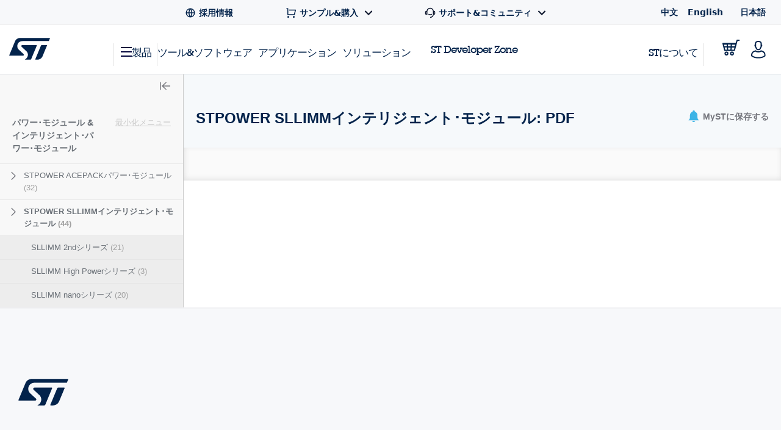

--- FILE ---
content_type: text/html;charset=utf-8
request_url: https://www.st.com/content/st_com_cx/ja/products/power-modules-and-ipm.lateral-menu.html
body_size: -667
content:
<div class="st-sidebar st-sidebar--tree js-st-sidebar js-st-sidebar--tree"> <a href="#" role="button" class="st-sidebar__close js-st-sidebar-close" aria-label="Close sidebar"> <svg class="st-svg--toggle-tree"> <use xlink:href="#icon-close-tree"></use> </svg> </a> <div class="st-sidebar__header--small"> <span class="st-sidebar__headline--small">CATEGORIES</span> <a title="Title" class="st-sidebar__cancel-button js-st-sidebar-cancel"></a> </div> <div class="st-sidebar__tree"> <p class="st-sidebar__headline"> <a href="/ja/power-modules-and-ipm.html" onclick="s_objectID=this.dataset['activitymapText'];" data-activitymap-text="Power modules and IPM">パワー･モジュール &amp; インテリジェント･パワー･モジュール</a> <span class="st-sidebar__category-toggle js-st-sidebar__category-toggle hidden" data-toggle-text-state1="最小化メニュー" data-toggle-text-state2="メニュー拡大">最小化メニュー</span> </p> <ul class="st-sidebar--layer1 cd-accordion-menu js-st-accordion-menu st-sidebar__category-tree"> <li data-hierarchy-prmisId="CL2479" class="has-children st-sidebar--layer1-item js-st-sidebar--layer1-item"> <input type="checkbox" name="group-6" id="group-6"/> <label data-hierarchy-prmisId="CL2479" for="group-6" class="st-sidebar__tree-item"> <svg class="st-svg st-svg--arrow-right"> <use xlink:href="#icon-arrow-right"></use> </svg> <a href="/ja/power-modules-and-ipm/stpower-acepack-modules.html" x-cq-linkchecker="skip" onclick="s_objectID=this.dataset['activitymapText'];" data-activitymap-text="STPOWER ACEPACK modules"> STPOWER ACEPACKパワー･モジュール <span class="st-sidebar--tree__counter">(32)</span> </a> </label> <ul class="st-sidebar--layer2 "> <li data-hierarchy-prmisId="SC2566" class="st-sidebar__tree-item js-st-sidebar--layer2-item"> <a href="/ja/power-modules-and-ipm/acepack-1-and-2.html" x-cq-linkchecker="skip" onclick="s_objectID=this.dataset['activitymapText'];" data-activitymap-text="ACEPACK 1 and 2"> ACEPACK 1 &amp; 2 <span class="st-sidebar--tree__counter">(17)</span> </a> </li> <li data-hierarchy-prmisId="SC2567" class="st-sidebar__tree-item js-st-sidebar--layer2-item"> <a href="/ja/power-modules-and-ipm/acepack-dmt-32.html" x-cq-linkchecker="skip" onclick="s_objectID=this.dataset['activitymapText'];" data-activitymap-text="ACEPACK DMT-32"> ACEPACK DMT-32 <span class="st-sidebar--tree__counter">(6)</span> </a> </li> <li data-hierarchy-prmisId="SC2568" class="st-sidebar__tree-item js-st-sidebar--layer2-item"> <a href="/ja/power-modules-and-ipm/acepack-drive.html" x-cq-linkchecker="skip" onclick="s_objectID=this.dataset['activitymapText'];" data-activitymap-text="ACEPACK DRIVE"> ACEPACK DRIVE <span class="st-sidebar--tree__counter">(9)</span> </a> </li> </ul> </li> <li data-hierarchy-prmisId="CL2480" class="has-children st-sidebar--layer1-item js-st-sidebar--layer1-item"> <input type="checkbox" name="group-2" id="group-2"/> <label data-hierarchy-prmisId="CL2480" for="group-2" class="st-sidebar__tree-item"> <svg class="st-svg st-svg--arrow-right"> <use xlink:href="#icon-arrow-right"></use> </svg> <a href="/ja/power-modules-and-ipm/stpower-sllimm-intelligent-modules.html" x-cq-linkchecker="skip" onclick="s_objectID=this.dataset['activitymapText'];" data-activitymap-text="STPOWER SLLIMM intelligent modules"> STPOWER SLLIMMインテリジェント･モジュール <span class="st-sidebar--tree__counter">(44)</span> </a> </label> <ul class="st-sidebar--layer2 "> <li data-hierarchy-prmisId="SC1276" class="st-sidebar__tree-item js-st-sidebar--layer2-item"> <a href="/ja/power-modules-and-ipm/sllimm-2nd-series.html" x-cq-linkchecker="skip" onclick="s_objectID=this.dataset['activitymapText'];" data-activitymap-text="SLLIMM 2nd series"> SLLIMM 2ndシリーズ <span class="st-sidebar--tree__counter">(21)</span> </a> </li> <li data-hierarchy-prmisId="SC2569" class="st-sidebar__tree-item js-st-sidebar--layer2-item"> <a href="/ja/power-modules-and-ipm/sllimm-high-power.html" x-cq-linkchecker="skip" onclick="s_objectID=this.dataset['activitymapText'];" data-activitymap-text="SLLIMM high power"> SLLIMM High Powerシリーズ <span class="st-sidebar--tree__counter">(3)</span> </a> </li> <li data-hierarchy-prmisId="SC2634" class="st-sidebar__tree-item js-st-sidebar--layer2-item"> <a href="/ja/power-modules-and-ipm/sllimm-nano.html" x-cq-linkchecker="skip" onclick="s_objectID=this.dataset['activitymapText'];" data-activitymap-text="SLLIMM nano"> SLLIMM nanoシリーズ <span class="st-sidebar--tree__counter">(20)</span> </a> </li> </ul> </li> </ul> </div> </div>

--- FILE ---
content_type: text/html;charset=utf-8
request_url: https://www.st.com/content/st_com_cx/ja/products/power-modules-and-ipm/stpower-sllimm-intelligent-modules/_jcr_content/content-tabs/resource-sub-tab.nocache.html/st-site-cx/components/containers/product/product-catalog-resource-sub-tab.html
body_size: 423
content:
<!-- SDI include (path: /content/st_com_cx/ja/products/power-modules-and-ipm/stpower-sllimm-intelligent-modules/_jcr_content/content-tabs/resource-sub-tab/virtual/docqlnli.cache.html/st-site-cx/components/containers/product/product-catalog-resource-sub-tab/cache.html, resourceType: st-site-cx/components/containers/product/product-catalog-resource-sub-tab/cache) --> <div class="js-st-tab-content" data-content="4"> <script src="/etc.clientlibs/st-site-cx/components/containers/product/product-catalog-resource-sub-tab/renderer/clientlibs.min.28d71a0236c0f3d44a3f8da33ae39680.js"></script> <div class="st-nav-tabs-content--resources"> <div class="st-resources-hierarchy" data-prmis-id="CL2480" data-main-item="すべてのドキュメント" data-page-nav="4" data-productId="CL2480" data-hierarchy-category="all" data-resourcecategory="all" data-resourcetype="" data-navTabContentId="documentation"> <div class="st-flex hierarchy st-margin--all-b-2"> <div class="st-flex st-flex-items--all-center item is-current"> <span class="item-label st-margin--all-r-2" data-translation-app-exclude data-main-category="resources">All resource types</span> <a class="st-link expand" href="#" data-expand-text="詳細を表示" data-collapse-text="詳細を非表示">詳細を非表示</a></div> </div> <div class="active" data-level="0"> <div class="st-flex"> <div class="resource st-simple-accordion js-simple-accordion is-expanded"> <a class="title st-h4 st-font--bold st-font-size--xs st-margin--all-b-2 st-simple-accordion-toggler js-simple-accordion-toggler is-left" data-manual-triggered data-icon-wrap data-icon="icon-arrow-right-filled" data-page-nav="4" data-tabs-layer2-id="00" data-productid="CL2480" data-hierarchy-category="technical_literature" data-resourcecategory="technical_literature">技術文書</a> <div class="st-simple-accordion-content"> <a href="#" class="st-link" data-page-nav="4" data-productid="CL2480" data-hierarchy-category="technical_literature" data-resourcecategory="technical_literature" data-resourcetype="application_note"> <span class="st-nav-tabs__text">アプリケーション･ノート</span> <span class="st-nav-tabs__count">(8)</span> </a> <a href="#" class="st-link" data-page-nav="4" data-productid="CL2480" data-hierarchy-category="technical_literature" data-resourcecategory="technical_literature" data-resourcetype="technical_note"> <span class="st-nav-tabs__text">テクニカルノート</span> <span class="st-nav-tabs__count">(3)</span> </a> </div> </div> <div class="resource st-simple-accordion js-simple-accordion is-expanded"> <a class="title st-h4 st-font--bold st-font-size--xs st-margin--all-b-2 st-simple-accordion-toggler js-simple-accordion-toggler is-left" data-manual-triggered data-icon-wrap data-icon="icon-arrow-right-filled" data-page-nav="4" data-tabs-layer2-id="10" data-productid="CL2480" data-hierarchy-category="presentations" data-resourcecategory="presentations">プレゼンテーション</a> <div class="st-simple-accordion-content"> <a href="#" class="st-link" data-page-nav="4" data-productid="CL2480" data-hierarchy-category="presentations" data-resourcecategory="presentations" data-resourcetype="product_presentation"> <span class="st-nav-tabs__text">製品プレゼンテーション</span> <span class="st-nav-tabs__count">(2)</span> </a> </div> </div> <div class="resource st-simple-accordion js-simple-accordion is-expanded"> <a class="title st-h4 st-font--bold st-font-size--xs st-margin--all-b-2 st-simple-accordion-toggler js-simple-accordion-toggler is-left" data-manual-triggered data-icon-wrap data-icon="icon-arrow-right-filled" data-page-nav="4" data-tabs-layer2-id="20" data-productid="CL2480" data-hierarchy-category="flyers_and_brochures" data-resourcecategory="flyers_and_brochures">フライヤ &amp; パンフレット</a> <div class="st-simple-accordion-content"> <a href="#" class="st-link" data-page-nav="4" data-productid="CL2480" data-hierarchy-category="flyers_and_brochures" data-resourcecategory="flyers_and_brochures" data-resourcetype="flyers"> <span class="st-nav-tabs__text">フライヤー</span> <span class="st-nav-tabs__count">(10)</span> </a> </div> </div> </div> </div> <div data-level="1" class="single-level" data-hierarchy-title="技術文書" data-level-hierarchy-category="technical_literature"> <div class="st-flex"> <div class="resource"> <a href="#" class="st-link" data-page-nav="4" data-productid="CL2480" data-hierarchy-category="technical_literature" data-resourcecategory="technical_literature" data-resourcetype="application_note"> <span class="st-nav-tabs__text">アプリケーション･ノート</span> <span class="st-nav-tabs__count">(8)</span> </a> </div> <div class="resource"> <a href="#" class="st-link" data-page-nav="4" data-productid="CL2480" data-hierarchy-category="technical_literature" data-resourcecategory="technical_literature" data-resourcetype="technical_note"> <span class="st-nav-tabs__text">テクニカルノート</span> <span class="st-nav-tabs__count">(3)</span> </a> </div> </div> </div> <div data-level="1" class="single-level" data-hierarchy-title="プレゼンテーション" data-level-hierarchy-category="presentations"> <div class="st-flex"> <div class="resource"> <a href="#" class="st-link" data-page-nav="4" data-productid="CL2480" data-hierarchy-category="presentations" data-resourcecategory="presentations" data-resourcetype="product_presentation"> <span class="st-nav-tabs__text">製品プレゼンテーション</span> <span class="st-nav-tabs__count">(2)</span> </a> </div> </div> </div> <div data-level="1" class="single-level" data-hierarchy-title="フライヤ &amp; パンフレット" data-level-hierarchy-category="flyers_and_brochures"> <div class="st-flex"> <div class="resource"> <a href="#" class="st-link" data-page-nav="4" data-productid="CL2480" data-hierarchy-category="flyers_and_brochures" data-resourcecategory="flyers_and_brochures" data-resourcetype="flyers"> <span class="st-nav-tabs__text">フライヤー</span> <span class="st-nav-tabs__count">(10)</span> </a> </div> </div> </div> <div class="st-resources-hierarchy-mobile hidden" data-translation-app-exclude data-mobile-container> <div class="wrapper"> <div class="header"> <span class="st-nav-search-bar-all-hierarchy">All resource types</span> <svg class="st-svg--block st-svg--close js-close"> <use xlink:href="#icon-close"></use> </svg> </div> <div class="content"> <div class="item st-simple-accordion js-simple-accordion"> <a class="title st-font--bold st-font-size--xs st-simple-accordion-toggler js-simple-accordion-toggler" data-icon-wrap data-icon="icon-arrow-right-filled">技術文書</a> <div class="st-simple-accordion-content" data-hierarchy-level="1"> <a href="#" class="st-link st-link--grey-middle toggler" data-hierarchy-level="1" data-productid="CL2480" data-hierarchy-category="technical_literature" data-resourcecategory="technical_literature"> <span class="st-nav-tabs__text">すべて表示 技術文書</span> </a> <a href="#" class="st-link st-link--grey-middle" data-hierarchy-level="2" data-productid="CL2480" data-hierarchy-category="technical_literature" data-resourcecategory="technical_literature" data-resourcetype="application_note"> <span class="st-nav-tabs__text">アプリケーション･ノート</span> <span class="st-nav-tabs__count">(8)</span> </a> <a href="#" class="st-link st-link--grey-middle" data-hierarchy-level="2" data-productid="CL2480" data-hierarchy-category="technical_literature" data-resourcecategory="technical_literature" data-resourcetype="technical_note"> <span class="st-nav-tabs__text">テクニカルノート</span> <span class="st-nav-tabs__count">(3)</span> </a> </div> </div> <div class="item st-simple-accordion js-simple-accordion"> <a class="title st-font--bold st-font-size--xs st-simple-accordion-toggler js-simple-accordion-toggler" data-icon-wrap data-icon="icon-arrow-right-filled">プレゼンテーション</a> <div class="st-simple-accordion-content" data-hierarchy-level="1"> <a href="#" class="st-link st-link--grey-middle toggler" data-hierarchy-level="1" data-productid="CL2480" data-hierarchy-category="presentations" data-resourcecategory="presentations"> <span class="st-nav-tabs__text">すべて表示 プレゼンテーション</span> </a> <a href="#" class="st-link st-link--grey-middle" data-hierarchy-level="2" data-productid="CL2480" data-hierarchy-category="presentations" data-resourcecategory="presentations" data-resourcetype="product_presentation"> <span class="st-nav-tabs__text">製品プレゼンテーション</span> <span class="st-nav-tabs__count">(2)</span> </a> </div> </div> <div class="item st-simple-accordion js-simple-accordion"> <a class="title st-font--bold st-font-size--xs st-simple-accordion-toggler js-simple-accordion-toggler" data-icon-wrap data-icon="icon-arrow-right-filled">フライヤ &amp; パンフレット</a> <div class="st-simple-accordion-content" data-hierarchy-level="1"> <a href="#" class="st-link st-link--grey-middle toggler" data-hierarchy-level="1" data-productid="CL2480" data-hierarchy-category="flyers_and_brochures" data-resourcecategory="flyers_and_brochures"> <span class="st-nav-tabs__text">すべて表示 フライヤ &amp; パンフレット</span> </a> <a href="#" class="st-link st-link--grey-middle" data-hierarchy-level="2" data-productid="CL2480" data-hierarchy-category="flyers_and_brochures" data-resourcecategory="flyers_and_brochures" data-resourcetype="flyers"> <span class="st-nav-tabs__text">フライヤー</span> <span class="st-nav-tabs__count">(10)</span> </a> </div> </div> </div> </div> </div> </div> </div> <div class="st-nav-search-bar render-in-level grid-resources" data-level0 data-solr-endpoint="/bin/st/search/resources" data-prmis-id="CL2480"> <div class="st-nav-search-bar-item"> <input class="st-search__input st-nav-search-bar-input js-nav-search-bar-input" type="text" id="documentation search" placeholder="タイトルで検索" data-type-search="resources" data-default-placeholder="タイトルで検索"/> <div class="st-nav-search-bar-icon-search"></div> <div class="st-nav-search-bar-suggestions"></div> </div> <div data-control="1" class="st-nav-search-bar-item st-nav-search-bar-item--filter render-in-level st-nav-search-bar-item--non-mobile" data-level1 data-level2 data-level3> <div class="st-select js-nav-search-bar-select-file-type"> <select name="select" aria-label="Select the file type"> <option value="" selected>ファイル･タイプ</option> <option value="pdf">PDF</option> <option value="zip">ZIP</option> </select> </div> </div> <div data-control="2" class="st-nav-search-bar-item st-nav-search-bar-item--filter render-in-level st-nav-search-bar-item--non-mobile" data-level1 data-level2 data-level3> <div class="st-select js-nav-search-bar-select-latest-update"> <select name="select" aria-label="Select the date"> <option option selected value="">更新日</option> </select> </div> </div> <button class="st-nav-search-bar-item st-nav-search-bar-item--reset-button st-nav-search-bar-reset-button st-button st-button--outline">リセット</button> <span class="search-error">Please enter your desired search query and search again</span> <button data-control="1" class="st-nav-search-bar-browse-all-button st-nav-search-bar-item st-nav-search-bar-item--mobile st-button st-button--outline st-button--clear"> <svg class="st-button__icon st-button__icon--burger" viewBox="0 0 22 17"> <use xlink:href="#icon-burger"></use> </svg> Browse all </button> <button data-control="2" class="hide-on-selectors st-nav-search-bar-filters-button st-nav-search-bar-item st-nav-search-bar-item--mobile st-button st-button--outline st-button--clear"> <svg class="st-button__icon st-button__icon--filter" viewBox="0 0 22 17"> <use xlink:href="#icon-filter"></use> </svg> フィルタを表示 </button> <div class="st-nav-search-bar-mobile hidden render-in-level-container" data-translation-app-exclude> <div class="wrapper"> <div class="header"> <span>フィルタ</span> <svg class="st-svg--block st-svg--close js-close"> <use xlink:href="#icon-close"></use> </svg> </div> <div class="content"> <div class="item"> <div class="filter-title">Quick filters</div> </div> <div class="item"> <div class="field-title">ファイル･タイプ</div> <div class="field"> <div class="st-select js-nav-search-bar-select-file-type"> <select name="select" aria-label="Select the file type"> <option value="" selected>All file types</option> <option value="pdf">PDF</option> <option value="zip">ZIP</option> </select> </div> </div> </div> <div class="item"> <div class="field-title">更新日</div> <div class="field"> <div class="st-select js-nav-search-bar-select-latest-update"> <select name="select" aria-label="Select the date"> <option value="" selected>All dates</option> </select> </div> </div> </div> </div> </div> </div> </div> <div style="display: none;" data-i18n-expand-all="詳細を表示" data-i18n-minify="詳細を非表示"></div> </div>

--- FILE ---
content_type: application/x-javascript;charset=utf-8
request_url: https://swa.st.com/id?d_visid_ver=5.5.0&d_fieldgroup=A&mcorgid=6C557FBB5417FB460A4C98A4%40AdobeOrg&mid=14959735498016097488306552358479048075&cl=34127700&ts=1769141795959
body_size: -42
content:
{"mid":"14959735498016097488306552358479048075"}